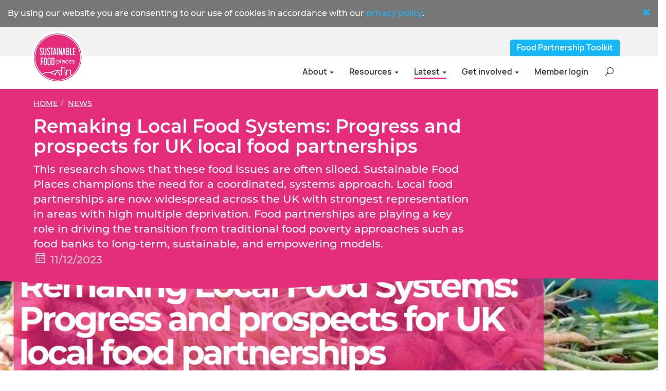

--- FILE ---
content_type: text/html; charset=UTF-8
request_url: https://www.sustainablefoodplaces.org/news/dec23-remaking-local-food-systems/
body_size: 6820
content:

  
<!DOCTYPE html>
<html lang="en">
<head>
<meta charset="UTF-8">
<meta http-equiv="X-UA-Compatible" content="IE=edge">
<meta name="viewport" content="width=device-width, initial-scale=1">
<meta name="twitter:card" content="summary_large_image">
<meta name="twitter:site" content="@FoodPlacesUK" />
<meta name="twitter:title" content="Remaking Local Food Systems: Progress and prospects for UK local food partnerships | Sustainable Food Places">
<meta name="twitter:description" content="This research shows that these food issues are often siloed. Sustainable Food Places&nbsp;champions the need for a coordinated, systems approach. Local food partnerships are now widespread across the UK with strongest representation in areas with high multiple deprivation. Food partnerships are playing a key role in driving the transition from traditional food poverty approaches such as food banks to long-term, sustainable, and empowering models.
">
	<meta name="twitter:image" content="https://www.sustainablefoodplaces.org/resources/NewsBlog/Remaking-Local-Food-Systems.jpg">
 
<meta property="og:type"   content="website" />  
<meta property="og:url" content="https://www.sustainablefoodplaces.org/news/dec23-remaking-local-food-systems/">
<meta property="og:title" content="Remaking Local Food Systems: Progress and prospects for UK local food partnerships | Sustainable Food Places">
<meta property="og:description" content="This research shows that these food issues are often siloed. Sustainable Food Places&nbsp;champions the need for a coordinated, systems approach. Local food partnerships are now widespread across the UK with strongest representation in areas with high multiple deprivation. Food partnerships are playing a key role in driving the transition from traditional food poverty approaches such as food banks to long-term, sustainable, and empowering models.
">
	<meta property="og:image" content="https://www.sustainablefoodplaces.org/resources/NewsBlog/Remaking-Local-Food-Systems.jpg">
 
<title>Remaking Local Food Systems: Progress and prospects for UK local food partnerships | Sustainable Food Places</title>
<meta name="keywords" content="sustainable, food, places, sfp">
<meta name="description" content="This research shows that these food issues are often siloed. Sustainable Food Places&nbsp;champions the need for a coordinated, systems approach. Local food partnerships are now widespread across the UK with strongest representation in areas with high multiple deprivation. Food partnerships are playing a key role in driving the transition from traditional food poverty approaches such as food banks to long-term, sustainable, and empowering models.
">
<link href="/bootstrap/css/bootstrap.min.css" rel="stylesheet">
<link href="/bootstrap/css/theme23.css?v=1.01" rel="stylesheet"> 
<link href="/bootstrap/css/line-awesome.min.css" rel="stylesheet">
<link href="/bootstrap/css/jquery.fancybox.min.css"  rel="stylesheet">
<link rel="apple-touch-icon" sizes="180x180" href="/apple-touch-icon.png">
<link rel="icon" type="image/png" sizes="32x32" href="/favicon-32x32.png">
<link rel="icon" type="image/png" sizes="16x16" href="/favicon-16x16.png">
<link rel="manifest" href="/site.webmanifest">
<link rel="mask-icon" href="/safari-pinned-tab.svg" color="#5bbad5">
<meta name="msapplication-TileColor" content="#00aba9">
<meta name="theme-color" content="#ffffff">
<!--[if lt IE 9]>
  <script src="/bootstrap/js/html5shiv.js"></script><script src="/bootstrap/js/respond.min.js"></script>
<![endif]-->
<script src="/bootstrap/js/jquery.min.js"></script>
<script src="/bootstrap/js/jquery.fancybox.min.js"></script>
<script src="/bootstrap/js/bootstrap.min.js"></script> 
<script src="/bootstrap/js/extended.js"></script>

 
<!-- Global site tag (gtag.js) - Google Analytics -->
<script async src="https://www.googletagmanager.com/gtag/js?id=UA-42969456-1"></script>
<script>
  window.dataLayer = window.dataLayer || [];
  function gtag(){dataLayer.push(arguments);}
  gtag('js', new Date());

  gtag('config', 'UA-42969456-1');
</script>

 
</head>
<body>	
<a id="top"></a>
 
 

<div id="cookie_directive_container" style="display: none">
		<div class="container-fluid grey777bg">
		<p class="white credit top15 bot15"><a href="#" id="cookie_accept1" class="hide_links  pull-right hidden-xs"><span class="glyphicon glyphicon-remove"></span></a>
		 By using our website you are consenting to our use of cookies in accordance with our <a href="/home/privacypolicy/">privacy policy</a>.</p>
		<p><a href="#" id="cookie_accept2" class="hide_links btn btn-default hidden-sm hidden-md hidden-lg">Hide</a></p>
	  </div>
</div>


<div class=" greybg"> 
  
<div class="container hidden-xs">
	<div class="row top25">
	<div class="col-sm-12 text-right">
		<p class="nobot notop">
		<!--
		<a href="/scotland/" class="btn btn-danger nation_button mright5 hidden-sm">Scotland</a>
		<a href="/wales/" class="btn btn-danger nation_button mright5 hidden-sm">Cymru / Wales</a>
		<a href="/northern_ireland/" class="btn btn-danger nation_button mright5 hidden-sm">Northern Ireland</a>
		-->
		<a  data-fancybox="" data-type="iframe" data-width="1200" data-src="/processors/sfp_toolkit.php" href="javascript:;" class="btn btn-success nation_button mright5">Food Partnership Toolkit</a>
				</p>
	</div>
	</div>  
</div>


  

<div id="sticky-wrapper"><div class="navbar navbar-default" id="sticky"><div class="container">
    <div class="navbar-header">
		<button type="button" class="navbar-toggle collapsed" data-toggle="collapse" data-target="#navbar-collapse" aria-expanded="false">
		<span class="sr-only">Toggle navigation</span>
		<i class="glyphicon glyphicon-menu-hamburger"></i>
		</button>
		<button class="navbar-toggle collapsed" type="button" data-toggle="modal" data-target="#searchModal"><span class="glyphicon glyphicon-search"></span></button>
		<div id="logo_container">
			<a class="navbar-brand" href="/"><img src="/svg/sfp_whitebd.png" id="sfp_logo"></a>
		</div>
    </div> 
    <div class="collapse navbar-collapse" id="navbar-collapse">
      <ul class="nav navbar-nav navbar-right"> 
	    

		<li class="btn-group "> 
			<a href="#" onclick="event.preventDefault()" class="dropdown-toggle" data-toggle="dropdown">About <span class="caret"></span></a>
			<ul class="dropdown-menu">
			<li><a href="https://www.sustainablefoodplaces.org/about/what-are-sustainable-food-places/">What are Sustainable Food Places</a></li>
			<li><a href="https://www.sustainablefoodplaces.org/members/">Our Members</a></li>
			<li><a href="https://www.sustainablefoodplaces.org/about/who_we_are/">The team behind the programme</a></li>
			<li><a href="https://www.sustainablefoodplaces.org/network/our-nation-partners/">Our Nation partners</a></li>
			<li><a href="https://www.sustainablefoodplaces.org/about/our-impact/">Our impact</a></li>	  
			<li><a href="https://www.sustainablefoodplaces.org/about/our-ways-of-working/">Our ways of working</a></li>
			
				<li><a href="https://www.sustainablefoodplaces.org/about/diversity-and-inclusion/"> - Diversity & inclusion (REDI)</a></li> 
				<li><a href="https://www.sustainablefoodplaces.org/about/participatory-process/"> - Participatory process</a></li> 
				<li><a href="https://www.sustainablefoodplaces.org/about/6-key-issues/"> - 6 key issues </a></li> 
			
			
			<li><a href="https://www.sustainablefoodplaces.org/awards/">Sustainable Food Places Award</a></li>
			</ul>
		</li>
 
		<li class="btn-group ">
			<a href="#" onclick="event.preventDefault()" class="dropdown-toggle" data-toggle="dropdown">Resources <span class="caret"></span></a>
			<ul class="dropdown-menu">
			<li><a href="https://www.sustainablefoodplaces.org/resources/">6 Key Issues</a></li>
			<li><a  data-fancybox="" data-type="iframe" data-width="1200" data-src="/processors/sfp_toolkit.php" href="javascript:;">Food Local Partnership & Strategy Toolkit</a></li> 
			<li><a href="https://www.sustainablefoodplaces.org/resources/impact/">Evidence of impact</a></li> 
			<li><a href="https://www.sustainablefoodplaces.org/resources/past_reports/"> - Reports</a></li> 
			<li><a href="https://www.sustainablefoodplaces.org/resources/academic_publications/"> - Academic publications</a></li>
			<li><a href="https://www.sustainablefoodplaces.org/resources/videos_infographics/"> - Videos & infographics</a></li>	
			<!--<li><a href="https://www.sustainablefoodplaces.org/case_studies/">Case studies</a></li>-->
			<li><a href="https://www.sustainablefoodplaces.org/resources/policy_positions/">Policy positions</a></li>  
			</ul>
		</li>
		
		<li class="btn-group active">
			<a href="#" onclick="event.preventDefault()" class="dropdown-toggle" data-toggle="dropdown">Latest <span class="caret"></span></a>
			<ul class="dropdown-menu">
			<li><a href="https://www.sustainablefoodplaces.org/news/">News</a></li>
			<li><a href="https://www.sustainablefoodplaces.org/blogs/">Blogs</a></li>
			<li><a href="https://www.sustainablefoodplaces.org/events/">Events</a></li>
			
			</ul>
		</li>
		
		<li class="btn-group ">
			<a href="#" onclick="event.preventDefault()" class="dropdown-toggle" data-toggle="dropdown">Get involved <span class="caret"></span></a>
			<ul class="dropdown-menu">
			<li><a href="https://www.sustainablefoodplaces.org/get_involved/become_a_member/">Become a member</a></li>
			<li><a href="https://www.sustainablefoodplaces.org/get_involved/newsletter/">Newsletter sign-up</a></li>
			<li><a href="https://www.sustainablefoodplaces.org/get_involved/members-forum/">Join the Members’ Forum </a></li>
			
			<li><a href="https://www.sustainablefoodplaces.org/campaigns/">Campaigns</a></li>
			</ul>
		</li>		


		
		<!--
		<li ><a href="/resources/">Resources</a></li>
		<li ><a href="/members/">Members</a></li>
		<li class=" hidden-sm hidden-md hidden-lg"><a href="/campaigns/">Campaigns</a></li>
		<li class=" hidden-sm hidden-md"><a href="/awards/">Awards</a></li>
		<li class="active"><a href="/news/">News</a></li>		
		<li class=" hidden-sm"><a href="/cost_of_living_crisis/">Cost of living crisis</a></li>	
		<li class=" hidden-sm hidden-md"><a href="/events/">Events</a></li>	
		<li class="hidden-sm hidden-md hidden-lg"><a href="/archive/">Archive</a></li>	
		
		<li class="hidden-xs"><a href="#" class="dropdown-toggle" data-toggle="dropdown">More <span class="caret"></span></a> 
			<ul class="dropdown-menu">
				<li><a href="/campaigns/">Campaigns</a></li>
				<li class="hidden-lg"><a href="/events/">Events</a></li>
				<li><a href="/webinars/">Webinars</a></li>
				<li><a href="/case_studies/">Case studies</a></li>
				<li class="hidden-lg"><a href="/awards/">Awards</a></li>
				<li><a href="/policy_positions/">Policy positions</a></li>	
				<li><a href="/archive/">Archive</a></li>
			</ul>
		</li>	
		-->
		<!--
		<li class="hidden-sm hidden-md hidden-lg"><a href="/scotland/">Scotland</a></li>	
		<li class="hidden-sm hidden-md hidden-lg"><a href="/wales/">Cymru / Wales</a></li>	
		<li class="hidden-sm hidden-md hidden-lg"><a href="/northern_ireland/">Northern Ireland</a></li>
		-->
		<li class="hidden-sm hidden-md hidden-lg"><a data-fancybox="" data-type="iframe" data-width="1200" data-src="/processors/sfp_toolkit.php" href="javascript:;">SFP Toolkit</a></li>	
		



		
			<li ><a href="/login/">Member login</a></li>		
			 
		<li><a href="#"  data-toggle="modal" data-target="#searchModal"><i class="hidden-xs lasMed las la-search"></i></a></li>
      </ul>
    </div>
</div></div>
</div>








</div> 

 






	
<div class="container-fluid pinkbg white headerbar"><div class="container "><div class="row top15">	<div class="notop nobot col_no_hpad"><ol class="breadcrumb uppercase smaller nobot"><li><a href="/" class="white">Home</a></li><li><a href="/news/"  class="white">News</a></li></ol></div><div class="titleBlock col-sm-12 col-md-9 col-lg-9 col_no_hpad"><h1 class="top15">Remaking Local Food Systems: Progress and prospects for UK local food partnerships</h1><p class="lead ">This research shows that these food issues are often siloed. Sustainable Food Places&nbsp;champions the need for a coordinated, systems approach. Local food partnerships are now widespread across the UK with strongest representation in areas with high multiple deprivation. Food partnerships are playing a key role in driving the transition from traditional food poverty approaches such as food banks to long-term, sustainable, and empowering models.
<br /><span class="palegrey"><i class="lasMed las la-calendar"></i> 11/12/2023 </span></p></div></div></div></div>	
 


<div class="container-fluid  whitebg bot25 right0 left0" style="background-image: url(https://www.sustainablefoodplaces.org/resources/NewsBlog/Remaking-Local-Food-Systems.jpg);  background-position: center center;  background-repeat: no-repeat; background-size: cover; background-color: #f2f2f2;"><div class="row "><div class="col-sm-12   "><img src="/svg/wave_pink_trans.png" class="img-responsive"><div class="container"><div class="row"><div class="col-sm-12 toggle_image_block_container_tall"></div></div></div></div></div></div><div class="container  main_content"><div class="row">	<div class="col-sm-12 col-md-9 col-lg-9 top25"><p>Sustainable Food Places (SFP)&nbsp;supports local food partnerships to harness the diverse energies of the public, voluntary and business sectors along with citizens for a joined-up approach on food issues.</p>

<p><a href="https://www.sustainablefoodplaces.org/about/what-are-sustainable-food-places/"><em>Read more about what Sustainable Food Places are.&nbsp;</em></a></p>

<p><a class="btn btn-danger" href="https://www.sustainablefoodplaces.org/resources/files/documents/UWE_2023_SFP_Remaking_Local_Food_Systems_Report.pdf" target="_blank">Download the full report here</a>&nbsp;</p>

<h3>Some key takeaways:&nbsp;</h3>

<ul>
	<li>Scottish and Welsh government support is accelerating the formation of new local food partnerships. In these nations established partnerships report a virtuous cycle with increased local stakeholder confidence, a firmer financial footing, and growing scope for action.</li>
</ul>

<p>&nbsp;</p>

<ul>
	<li>The SFP Network is helping to exchange ideas and solutions to influence decision-making.</li>
</ul>

<p>&nbsp;</p>

<ul>
	<li>Food partnerships are playing key role in helping to drive the transition from traditional food poverty approaches such as food banks to more long-term, sustainable, and empowering models.</li>
</ul>

<p>&nbsp;</p>

<ul>
	<li>SFP Partnerships cover about two fifths of the total UK population.&nbsp;</li>
</ul>

<p>&nbsp;</p>

<ul>
	<li>Looking towards the end of 2024 financial sustainability is a concern for many local food partnerships. Almost half (44%) are already confident of local funding, but 86% of respondents stated that future viability would also need national/UK funding.</li>
</ul>

<p>&nbsp;</p>

<ul>
	<li>For most areas in the UK, local food partnerships represent a new way of working. Diversity in their ways of working make every partnership a unique social experiment for tackling place-based food system challenges. Nevertheless, through peer-to-peer learning and our programmatic&nbsp;support, many partnerships have rapidly consolidated how they operate as organisations.</li>
</ul>
<div class=" row bot25 top25"><div class="col-sm-12"><hr /><h2 class="light top50 nobot"><i class="las la-broadcast-tower"></i> Latest news</h2></div></div><div class="flex_container row bot25 top25">	
	<div class="flex_item col-sm-4 col_no_hpad ">
		<a href="/news/nov25-newawards">
			<div class="panelList panelListHighlight"><div class="panelListImageContainer">
				<div class="panelListImage sq_bg_contain palegreybg" style="background-image: url('/resources/images/logos/SFP_logo_wartermark.png');">
				<div class="panelListImage" style="background-image: url('https://www.sustainablefoodplaces.org/resources/mhorwood_Food_Sense_Wales_181125_23670_2.jpg');">
				</div></div>
				<h4 class="panelListTitle">16 New Sustainable Food Places Awarded Across the UK</h4>
				<p class="panelListDesc">Sustainable Food Places (SFP) has awarded&nbsp;16 new areas&nbsp;across the UK...</p>
				<p class="panelListFoot">20/11/2025 </p>
			</div></div>
		</a>
	</div>   
	
	<div class="flex_item col-sm-4 col_no_hpad ">
		<a href="/news/aug25-climate-action-report">
			<div class="panelList panelListHighlight"><div class="panelListImageContainer">
				<div class="panelListImage sq_bg_contain palegreybg" style="background-image: url('/resources/images/logos/SFP_logo_wartermark.png');">
				<div class="panelListImage" style="background-image: url('https://www.sustainablefoodplaces.org/resources/pexels-akilmazumder-1072824.jpg');">
				</div></div>
				<h4 class="panelListTitle">A Local Force for Climate Action: New Report Showcases How Food...</h4>
				<p class="panelListDesc">We&rsquo;re excited to launch our latest report, &#39;A Local Force for Climate...</p>
				<p class="panelListFoot">13/08/2025 </p>
			</div></div>
		</a>
	</div>   
	
	<div class="flex_item col-sm-4 col_no_hpad ">
		<a href="/news/jun25-newmembers">
			<div class="panelList panelListHighlight"><div class="panelListImageContainer">
				<div class="panelListImage sq_bg_contain palegreybg" style="background-image: url('/resources/images/logos/SFP_logo_wartermark.png');">
				<div class="panelListImage" style="background-image: url('https://www.sustainablefoodplaces.org/resources/New_Members_Nov_24_1.png');">
				</div></div>
				<h4 class="panelListTitle">Six New Members Join the Sustainable Food Places Network!</h4>
				<p class="panelListDesc">Welcoming&nbsp;Adur &amp; Worthing, Ceredigion,&nbsp;Neath Port...</p>
				<p class="panelListFoot">16/06/2025 </p>
			</div></div>
		</a>
	</div>   
	
	<div class="flex_item col-sm-4 col_no_hpad ">
		<a href="/news/june25-aberdeen-goes-gold">
			<div class="panelList panelListHighlight"><div class="panelListImageContainer">
				<div class="panelListImage sq_bg_contain palegreybg" style="background-image: url('/resources/images/logos/SFP_logo_wartermark.png');">
				<div class="panelListImage" style="background-image: url('https://www.sustainablefoodplaces.org/resources/GOLD_Aberdeen.png');">
				</div></div>
				<h4 class="panelListTitle">The Granite City Goes Gold</h4>
				<p class="panelListDesc">Aberdeen&rsquo;s Bold Step Towards a Better Food Future
</p>
				<p class="panelListFoot">02/06/2025 </p>
			</div></div>
		</a>
	</div>   
	
	<div class="flex_item col-sm-4 col_no_hpad ">
		<a href="/news/may25-wales_support_for_food_partnerships">
			<div class="panelList panelListHighlight"><div class="panelListImageContainer">
				<div class="panelListImage sq_bg_contain palegreybg" style="background-image: url('/resources/images/logos/SFP_logo_wartermark.png');">
				<div class="panelListImage" style="background-image: url('https://www.sustainablefoodplaces.org/resources/Food_Partnerships_in_Wales.jpg');">
				</div></div>
				<h4 class="panelListTitle">Welsh Government announces continued support for food...</h4>
				<p class="panelListDesc">Welsh Government is committing over &pound;2 million in 2025-26&nbsp;to support...</p>
				<p class="panelListFoot">07/05/2025 </p>
			</div></div>
		</a>
	</div>   
	
	<div class="flex_item col-sm-4 col_no_hpad ">
		<a href="/news/apr25-sfpimpactandprioritiessurvey">
			<div class="panelList panelListHighlight"><div class="panelListImageContainer">
				<div class="panelListImage sq_bg_contain palegreybg" style="background-image: url('/resources/images/logos/SFP_logo_wartermark.png');">
				<div class="panelListImage" style="background-image: url('https://www.sustainablefoodplaces.org/resources/images/Urban_Garden_in_Golden_Sunlight_1.jpg');">
				</div></div>
				<h4 class="panelListTitle">New Report: Food Partnerships Driving Local Delivery, National...</h4>
				<p class="panelListDesc">We are excited to launch the Sustainable Food Places Partnership Impact and...</p>
				<p class="panelListFoot">30/04/2025 </p>
			</div></div>
		</a>
	</div>   
</div>		
		
		<!--<p class="top25">
		<a href="https://www.facebook.com/sharer/sharer.php?u=https://www.sustainablefoodplaces.org/news/dec23-remaking-local-food-systems/"  target="_blank" class="btn btn-info mright5">SHARE <i class="lasMed lab la-facebook-f"></i></a> 
		<a href="https://twitter.com/intent/tweet?url=https://www.sustainablefoodplaces.org/news/dec23-remaking-local-food-systems/&text=Remaking Local Food Systems: Progress and prospects for UK local food partnerships" target="_blank" class="btn btn-info">SHARE <i class="lasMed lab la-twitter"></i></a>
		
		<a href="https://www.linkedin.com/shareArticle?mini=true&url=https://www.sustainablefoodplaces.org/news/dec23-remaking-local-food-systems/" target="_blank" class="btn btn-info">SHARE <i class="lasMed lab la-linkedin-in"></i></a> </p> 
		-->
		
		

		
		 

</div></div></div>

<div class="container-fluid ">
<div class="row"><div class="col-sm-12 left0 right0">
<img src="/svg/foot.png" class="img-responsive hidden-xs">
<img src="/svg/foot_mobile.png" class="img-responsive hidden-sm hidden-md hidden-lg">
</div></div></div>




<div class="footer container-fluid greybg"><div class="container top25">
	<div class="row">
		<div class="col-sm-6 col_no_hpad">
			<div class="row">
				<div class="col-sm-12 col-md-4">
					
					<div class="top25 bot25 hidden-sm hidden-md hidden-lg">
						<a href="https://www.youtube.com/channel/UCFyO1I1zqOAL4s1XGEzOBcg"  target="_blank"><span class="icon_youtube icon_med"></span></a>  
						<a href="https://www.instagram.com/sustainablefoodplaces/" target="_blank"><span class="icon_instagram icon_med"></span></a>
						<a href="https://www.linkedin.com/company/sustainable-food-places/" target="_blank"><span class="icon_linkedin icon_med"></span></a>
						<!--<a href="#" data-toggle="modal" data-target="#mailingModal"><span class="icon_email icon_med"></span></a>--> 
					</div>
				
				
					<p><strong>Sustainable Food Places</strong> <br />c/o Soil Association <br />Spear House <br />51 Victoria Street <br />Bristol <br />BS1 6AD <br /><strong>info@sustainablefoodplaces.org</strong></p>
					
 

					
					
				</div>
				<div class="col-sm-12 col-md-8">
					<p><strong>Through the power of partnerships we make healthy and sustainable food a defining characteristic of where people live.</strong><br /><br />2026 © Sustainable Food Places  <br /><a href="/home/privacypolicy/">Data privacy & cookies</a></p>
				</div>
			</div>

		</div>
		<div class="col-sm-6 col_no_hpad">
			<div class="row">
				<div class="col-sm-4 ">
					<!--
					<ul class="list_no_dent">
					<li><a href="/about/">About us</a></li>
					<li><a href="/get_involved/">Get involved</a></li>
					<li><a href="/resources/">Resources</a></li>
					<li><a href="/members/">Members</a></li>
					<li><a href="/campaigns/">Campaigns</a></li>
					<li><a href="/awards/">Awards</a></li>
					<li><a href="/coronavirus/">Coronavirus</a></li>
					<li><a href="/news/">News</a> & <a href="/events/">Events</a></li>	
					</ul>
					-->
					<div class="hidden-sm hidden-md hidden-lg top50 bot25">
						<p><img src="/svg/sfp.png" class=" max100"></p>
					</div>
					
					
				</div>
				<div class="col-sm-8 hidden-xs text-right">  
						
						
						<a href="https://www.youtube.com/channel/UCFyO1I1zqOAL4s1XGEzOBcg"  target="_blank"><span class="icon_youtube icon_med"></span></a>  
	
						<a href="https://www.instagram.com/sustainablefoodplaces/" target="_blank"><span class="icon_instagram icon_med"></span></a>
						<a href="https://www.linkedin.com/company/sustainable-food-places/" target="_blank"><span class="icon_linkedin icon_med"></span></a>
						<!--<a href="#" data-toggle="modal" data-target="#mailingModal"><span class="icon_email icon_med"></span></a>--> 
						
						
					
					<p><img src="/svg/sfp.png" class="top25 max100"></p>
				</div>
			</div>
		</div>
	</div>
	<div class="row">
		<div class="col-sm-6 col_no_hpad">
			<div class="row">
				<div class="col-sm-12 border_top_dark"><p><strong>Sustainable Food Places is powered by:</strong></p></div>
			</div>
			<div class="row ">
				<div class="col-sm-4">
				<p><a href="https://www.soilassociation.org" target="_blank" class="blacklink"><strong>Soil Association</strong> </a></p>
				<p><a href="https://www.soilassociation.org" target="_blank" class="blacklink"><img src="/svg/soil_assoc_grey.png" class="max100"></a></p>
				</div>
				<div class="col-sm-4">
				<p><a href="https://www.foodmatters.org" target="_blank" class="blacklink"><strong>Food Matters</strong></a></p>
				<p><a href="https://www.foodmatters.org" target="_blank" class="blacklink"><img src="/svg/food_matters_grey.png" class="max100"></a></p>
				</div>
				<div class="col-sm-4">
				<p><a href="https://www.sustainweb.org" target="_blank" class="blacklink"><strong>Sustain</strong></a></p>
				<p><a href="https://www.sustainweb.org" target="_blank" class="blacklink"><img src="/svg/sustain_grey.png" class="max150"></a></p>
				</div>
			</div>
		</div>	
		<div class=" col-sm-6 col-lg-offset-2 col-lg-4 col_no_hpad">
			<div class="row">
				<div class="col-sm-12 border_top_dark">
					<p><strong>Funded by:</strong></p>
				</div>
			</div>
			<div class="row">
				<div class="col-sm-6">
					<p><a href="https://www.tnlcommunityfund.org.uk" class="blacklink" target="_blank"><strong>The National Lottery Community Fund</strong></a></p>
					<p><a href="https://www.tnlcommunityfund.org.uk" class="" target="_blank"><img src="/svg/commuity_fund_grey.png" class="max150"></a></p>
				</div>
				<div class="col-sm-6">
					<p><a href="https://www.esmeefairbairn.org.uk" class="blacklink" target="_blank"><strong>Esmée Fairbairn Foundation</strong></a></p>
					<p><a href="https://www.esmeefairbairn.org.uk" class="" target="_blank"><img src="/svg/esmee_grey.png" class="max125"></a></p>
				</div>
			</div>		
		</div>	
	</div>	
</div></div>
 
 
 



 
 
<!-- TOP --> 
<ul class="nav pull-right scroll-top scroll-butt">
  <li class=""><a href="#top" id="top-link"><i class="glyphicon glyphicon-chevron-up"></i></a></li>
</ul>
<!-- TOP ENDS --> 
 
	

<div class="modal fade" id="mailingModal" tabindex="-1" role="dialog" aria-labelledby="myModalLabel" aria-hidden="true">
  <div class="modal-dialog">
	<div class="modal-content">
		<div class="modal-header">
			<a class="pink pull-right" data-dismiss="modal" aria-hidden="true"><i class="glyphicon glyphicon-remove"></i></a>
			<h2 class="top15 light center_large">SIGN UP TO OUR MONTHLY NEWSLETTER</h2>
		</div>
		<div class="modal-body center_large">
		<p class="">Your personal information will be kept private and held securely.
			<br /><a href="https://www.sustainablefoodplaces.org/home/privacypolicy/" target="_blank">Read our approach to GDPR</a></p>
			<p class="top25"><a href="https://sustainablefoodcities.us7.list-manage.com/subscribe?u=617d88b2f941ad1b32f5f7daa&id=bacf221866" class="btn btn-danger bot15 min125 btn_left" target="_blank">Sign up <i class="las_right las la-angle-right"></i></a></p>
		</div> 
	</div>
  </div>
</div>		


<div class="modal fade" id="searchModal" tabindex="-1" role="dialog" aria-labelledby="myModalLabel" aria-hidden="true">
  <div class="modal-dialog">
	<div class="modal-content">
		<div class="modal-header">
			<a class="pink pull-right" data-dismiss="modal" aria-hidden="true"><i class="glyphicon glyphicon-remove"></i></a>
			<h2 class="top15 light center_large">SEARCH</h2>
		</div>
		<div class="modal-body center_large">
<form method="get" class="" action="/search/"><fieldset>
<div class="form-group mright5 ">
<input class="bot5 form-control" id="keyword" name="search" placeholder="Keyword(s)" type="text">
</div> 
<div class="form-group mright5 ">
<select class="bot5 form-control" name="ctp">
<option value="">All content types</option>
<option value="1">Pages</option>  
<option value="2">News</option>
<option value="3">Event</option>
<option value="99">All resources</option>
<option value="4"> - What you can do</option>
<option value="5"> - Guides and toolkits</option>
<option value="6"> - Local policy</option>
<option value="7"> - Evidence</option>
<option value="8"> - Case studies</option>
<option value="9"> - Webinars</option>
<option value="10"> - Who can help</option>
<option value="11"> - Campaigns</option>
</select>
</div> 

<div class="form-group ">
<button class="bot5 btn btn-block	 btn-danger" type="submit"><i class="las la-search"></i> Search</button>
</div> 

</fieldset></form>
		
		
		</div> 
	</div>
  </div>
</div>

	
	
	

<script src="/bootstrap/js/cookie_consent.js"></script>
<script src="/bootstrap/js/bootstrapValidator.min.js"></script>
<script>$(document).ready(function() { $('#editform').bootstrapValidator(); });</script>
</body>
</html>



--- FILE ---
content_type: text/css
request_url: https://www.sustainablefoodplaces.org/bootstrap/css/theme23.css?v=1.01
body_size: 5963
content:
@font-face {
font-family: "Manrope";
src: url("https://www.sustainablefoodplaces.org/bootstrap/fonts/Manrope-SemiBold.woff2") format("woff2"),
url("https://www.sustainablefoodplaces.org/bootstrap/fonts/Manrope-SemiBold.woff") format("woff"),
url("https://www.sustainablefoodplaces.org/bootstrap/fonts/Manrope-SemiBold.ttf") format("truetype");
font-style: normal;
font-weight: 600; }

@font-face {
font-family: "Manrope";
src: url("https://www.sustainablefoodplaces.org/bootstrap/fonts/Manrope-Light.woff2") format("woff2"),
url("https://www.sustainablefoodplaces.org/bootstrap/fonts/Manrope-Light.woff") format("woff"),
url("https://www.sustainablefoodplaces.org/bootstrap/fonts/Manrope-Light.ttf") format("truetype");
font-style: normal;
font-weight: 300; }

@font-face {
font-family: "Montserrat";
src: url("https://www.sustainablefoodplaces.org/bootstrap/fonts/Montserrat-Light.ttf") format("truetype");
font-style: normal;
font-weight: 300; }

@font-face {
font-family: "Montserrat";
src: url("https://www.sustainablefoodplaces.org/bootstrap/fonts/Montserrat-Medium.ttf") format("truetype");
font-style: normal;
font-weight: 400; }

@font-face {
font-family: "Montserrat";
src: url("https://www.sustainablefoodplaces.org/bootstrap/fonts/Montserrat-SemiBold.ttf") format("truetype");
font-style: normal;
font-weight: 600; }

body { font-family: Montserrat,sans-serif; font-weight: 400; color: #000; font-size: 16px; }

h1, h2, h3, h4, h5 { font-family: Montserrat,sans-serif; font-weight: 600;}
h2 { font-size: 25px; }
@media (min-width: 767px) { h2 { font-size: 30px; } }

a { color: #13B8FA; }

a:hover, a:focus { text-decoration: none; transition: all 0.3s; color: #E62D7B; }

hr { margin-top: 15px; margin-bottom: 15px; }

img { display: inline-block; height: auto; max-width: 100%;}


.text_one_line { max-width: 100%;overflow: hidden;text-overflow: ellipsis; white-space: nowrap; display:inline-block; line-height: normal; }
.text_two_line { display: -webkit-box; -webkit-line-clamp: 2; -webkit-box-orient: vertical;  overflow: hidden; }
.text_three_line { display: -webkit-box; -webkit-line-clamp: 3; -webkit-box-orient: vertical;  overflow: hidden; }


.lead { font-weight: 400; }
.light { font-weight: 300;}
.blacklink { color: #000; } 
.blacklink:hover {  text-decoration: none; transition: all 0.3s; color: #E62D7B; cursor: pointer; }
.whitelink { color: #fff; } 
.whitelink:hover {  text-decoration: none; transition: all 0.3s; color: #E62D7B; cursor: pointer; }

.darkbluelink { color: #004d6c; } 
.darkbluelink:hover {  text-decoration: none; transition: all 0.3s; color: #E62D7B; cursor: pointer; }

.pinklink { color: #E62D7B; } 
.pinklink:hover {  text-decoration: none; transition: all 0.3s; color: #0baae9; cursor: pointer; }


.headerbar a { color: #fff; text-decoration: underline; }
.headerbar a:hover { color: #6bd0f8; }

.uppercase {text-transform: uppercase;}  

.pink { color: #E62D7B; } .pinkbg { background-color: #E62D7B !important; } .pinkbd { border-color: #E62D7B !important; }
.red { color: #DB3630; } .redbg { background-color: #DB3630 !important; } .redbd { border-color: #DB3630 !important; }
.orange { color: #F1B50A; } .orangebg { background-color: #F1B50A !important; } .orangebd { border: 1px solid #F1B50A  !important; }
.yellow { color: #F0DE50; }  .yellowbg { background-color: #F0DE50 !important; } .yellowbd { border: 1px solid #F0DE50 !important; }
.green { color: #009973; } .greenbd { border: 1px solid #009973 !important; } .greenbg { background-color: #009973; }
.blue { color: #13B8FA; } .bluebg { background-color: #13B8FA !important; } .bluebd { border: 1px solid #13B8FA !important; }
.paleblue { color: #e4f7f9; } .palebluebg { background-color: #e4f7f9 !important; } .palebluebd { border: 1px solid #e4f7f9 !important; }

.white { color: #ffffff; } .whitebg { background-color: #ffffff; } .whitebd { border-color: #ffffff !important; }
.palegrey { color: #ccc; } .palegreybd { border: 1px solid #ccc !important; } .palegreybg { background-color: #f9f9f9 !important; }
.medgrey { color: #efefef; } .medgreybd { border: 1px solid #efefef !important; } .medgreybg { background-color: #efefef !important; }
.grey { color: #F2F2F2 !important; } .greybd { border: 1px solid #F2F2F2 !important; } .greybg { background-color: #F2F2F2 !important; }
.grey999 { color: #999 !important; } .grey999bd { border: 1px solid #999 !important; } .grey999bg { background-color: #999 !important; }
.grey777 { color: #777 !important; } .grey777bd { border: 1px solid #777 !important; } .grey777bg { background-color: #777 !important; }
.grey555 { color: #555 !important; } .grey555bd { border: 1px solid #555 !important; } .grey555bg { background-color: #555 !important; }
.darkgrey { color: #333 !important; } .darkgreybd { border: 1px solid #333 !important; } .darkgreybg { background-color: #333 !important; }
.text-success { color: #009973; }
.text-danger { color: #E62D7B; }


.btn-sm, .btn-group-sm > .btn { padding: 2px 8px; font-size: 16px; line-height: 1.5; }
.btn { font-family: Manrope,sans-serif; font-weight: 400; border-radius: 4px; font-size: 16px; } 
.btn-lg { font-size: 18px; }
.btn_left { text-align: left; } 
.btn-danger { background-color: #E62D7B; } 
.btn-danger:hover, .btn-danger.focus, .btn-danger:focus { background-color: #DB1B6C;  }  
.btn-default { border-color: #E62D7B; color: #E62D7B;  } 
.btn-default:hover, .btn-default.focus, .btn-default:focus { background-color: #fae9f4;  border-color: #E62D7B; color: #E62D7B;   } 

.btn-info { border-color: #13B8FA; color: #13B8FA; background-color: #fff;  } 
.btn-info:hover, .btn-info.focus, .btn-info:focus { background-color: #d2f0fc;  border-color: #13B8FA; color: #13B8FA;   } 


.btn-success { background-color: #13B8FA;  border-color: #13B8FA; }       
.btn-success:hover, .btn-success.focus, .btn-success:focus { background-color: #6bd0f8;  border-color: #13B8FA;    }     
.btn-success.active, .btn-success:active, .btn-success:active:hover, .btn-success:active:focus { background-color: #6bd0f8;  border-color: #13B8FA;    }


.lasLarge { font-size: 1.6em; }
.lasMed { font-size: 1.3em; }
.las_right { float: right; margin-top: 4px; }
.smaller { font-size: 0.9em; }

.max800  { max-width: 800px; }
.max600  { max-width: 600px; }
.max400  { max-width: 400px; }
.max300  { max-width: 300px; }
.max200  { max-width: 200px; }
.max150  { max-width: 125px; } 
.max125  { max-width: 125px; } 
.max100  { max-width: 100px; } 
.max50  { max-width: 50px; } 
@media (min-width: 992px) { .max150  { max-width: 150px; }  }

.min100  { min-width: 100px; } 
.min125  { min-width: 125px; } 
.min150  { min-width: 150px; } 

.notop { margin-top: 0px; padding-top: 0px; } .nobot { margin-bottom: 0px; padding-bottom: 0px; } 
.ptop5 { padding-top: 5px !important; }
.top25 { margin-top: 10px; } .bot25 { margin-bottom: 10px; } .top15 { margin-top: 5px; } .bot15 { margin-bottom: 5px; } .top50 { margin-top: 20px; } .bot50 { margin-bottom: 20px; }
.left25 { padding-left: 25px; } .left15 { padding-left: 15px; }  .left5 { padding-left: 5px; } .left0 { padding-left: 0px; } .right25 { padding-right: 25px; } .right15 { padding-right: 15px; } .right5 { padding-right: 5px; }  .right0 { padding-right: 0px;  }  
.mleft25 { margin-left: 15px; } .mleft15 { margin-left: 5px; }  .mleft5 { margin-left: 5px; } .mleft0 { margin-left: 0px; } .mright25 { margin-right: 15px; } .mright15 { margin-right: 5px; } .mright5 { margin-right: 5px; }  .mright0 { margin-right: 0px;  }  
.padall25 { padding: 25px; } .padall15 { padding: 15px; } 

@media (min-width: 767px) { 
	.top50 { margin-top: 50px; } .top25 { margin-top: 25px; } .bot50 { margin-bottom: 50px; } .bot25 { margin-bottom: 25px; }  .top15 { margin-top: 15px; } .bot15 { margin-bottom: 15px; }  .top5 { margin-top: 5px; } .bot5 { margin-bottom: 5px; }
	.mright25 { margin-right: 25px; }
	.mleft25 { margin-left: 25px; }
	.mleft15 { margin-left: 15px; } 
	.mright15 { margin-right: 15px; } 
}



@media (min-width: 767px) { 
	.center_large { text-align: center; } 
	.right_large { text-align: right; }  
}

.border_all { border: 1px solid #ccc; padding:5px; } 

@media (min-width: 767px) { 
.border_left_no_pad { border-left: 1px solid #efefef;} 
.border_right_no_pad { border-right: 1px solid #efefef;} 
.border_left { border-left: 1px solid #ccc; padding-left: 15px; margin-left: -1px; } 
.border_right { border-right: 1px solid #ccc; padding-right:15px; } 
}

.border_top {border-top: 1px solid #efefef; padding-top: 15px;}
.border_bot {border-bottom: 1px solid #efefef; padding-top: 15px;}
.border_top_dark {border-top: 1px solid #ccc; padding-top: 15px;}
.border_bot_dark {border-bottom: 1px solid #ccc; padding-top: 15px;}

.border_top_blue {border-top: 1px solid #5cd0fe; padding-top: 15px;}
.border_bot_blue {border-bottom: 1px solid #5cd0fe; padding-top: 15px;}

.border_top_pink {border-top: 1px solid #E62D7B; padding-top: 15px;}
.border_bot_pink {border-bottom: 1px solid #E62D7B; padding-top: 15px;}

.gpanel  { box-shadow: 0px 2px 2px rgba(0, 0, 0, 0.2); margin-bottom: 20px; background-color: #FFF; border: 1px solid #E62D7B; border-radius: 2px;  -moz-box-sizing: border-box; padding: 15px; margin: 15px 0 15px 0; font-size: 17px; } 


.alert { border-radius: 2px;  }


.alert {  }
.alert-info {  color: #015577;  background-color: #d0f2ff;  border-color: #13B8FA; }

.trail_bar a { color: #777 !important; }
.trail_bar a:hover { color: #E62D7B !important; }

.breadcrumb { padding: 0px 0px;  background-color: transparent !important; border-radius: 0px; color: #777 !important; }

.img_micro { max-width: 75px; max-height: 75px; }
.img_very_small { max-width: 100px; max-height: 100px; }
.img_small { max-width: 150px; max-height: 150px; }
.img_medium { max-width: 300px; max-height: 300px; }
.img_large { max-width: 450px; max-height: 450px; }

.img-thumbnail {
    padding: 0px;
    border: none;
}

.alert H1 { margin-top: 0px; }
.well H1  { margin-top: 0px; }
blockquote {    border-left: 1px solid #EEE;  margin: 20px 0px 20px; }

h1 { font-size: 26px; }
@media (min-width: 767px) { h1 { font-size: 36px; } }


.list_no_dent > li { margin-left: -25px;}

.col_no_hpad {
	padding-left: 0px;
	padding-right: 0px;
}

@media (min-width: 767px) { 
	.col_no_hpad {
		padding-left: 10px;
		padding-right: 10px;
	}
}


/* Scoll */
.scroll-top { position:fixed; bottom:0; right:2%; z-index:100; background-color: #13B8FA; font-size:20px; 
border-radius: 4px 4px 0 0; }
.scroll-top a:link,.scroll-top a:visited { color:#fff; background-color: notset; } 
@media (max-width: 1200px) { .scroll-top  { display: none; } body { padding-right: 0px; } }

.scroll-butt > li > a:focus, .scroll-butt > li > a:hover { 
    text-decoration: none;
    background-color: #E62D7B !important;
	border-radius: 4px 4px 0 0;
}

/* Scoll ends */


/* Nav Bar */
#sticky{z-index: 999;}
#sticky.affix { position: fixed; top: 0; width: 100%; z-index: 999; }
#logo_container { height: 50px; width: 50px; margin-left: 8px; }
#sfp_logo { fill: #E62D7B; width: 100%; height: auto;  } 

@media (min-width: 767px) {  
	#logo_container { height: 100px; width: 100px;  margin-top: -56px; margin-left: 0px; }
	#sfp_logo { 
	-webkit-transition: all 1s ease-in-out;
	   -moz-transition: all 0.3s ease-in-out ;
	   -ms-transition: all 0.3s ease-in-out ;
	   -o-transition: all 0.3s ease-in-out ;
	   transition: all 0.3s ease-in-out ; }
	.shrink  {
	   width:80px !important; 
	   height:80px !important; 
	   margin-top: 53px !important;  
	}
}
 

.nation_button { 
	font-family: Manrope,sans-serif; font-weight: 600; 
	border-radius: 4px 4px 0 0;
	min-width: 150px; 
	padding: 4px 12px;
	}


	
.navbar-default {
    background-color: #fff;
	border-color:    #fff;
	border-bottom: 1px solid #efefef;

} 
.navbar { border-radius: 0px; margin-bottom: 0px; } 
.navbar-brand { padding: 0px; }   
.navbar-nav > li:hover { background-color: #f2f2f2; }
.navbar-nav > li > a {
	font-family: Manrope,sans-serif; font-weight: 600;
	color: #333 !important; 
	border-bottom: 1px solid #f2f2f2; 
}
.navbar-nav > li > a:hover, .navbar-nav > li > a:active, .navbar-nav > .active > a {
	border-bottom: 1px solid #E62D7B;  background-color: transparent;
}

.navbar-default .navbar-nav > .active > a, .navbar-default .navbar-nav > .active > a:focus, .navbar-default .navbar-nav > .active > a:hover {
    background-color: #fff; 
}

@media (min-width: 767px) {  
	.navbar-brand { padding: 5px; }   
	.navbar-nav > li:hover { background-color: #fff; }  
	.navbar-nav > li { padding: 0 9px 0 9px;  }
	.navbar-nav > li > a {
    padding: 20px 0 1px 0; 
	margin-bottom: 16px; 
	border-bottom: 3px solid #fff; 
	}
	.navbar-nav > li > a:hover, .navbar-nav > li > a:active, .navbar-nav > .active > a {
		border-bottom: 3px solid #E62D7B;  background-color: transparent;
	}
}
@media (min-width: 992px) {  
	.navbar-nav > li { padding: 0 10px 0 10px; }
}
@media (min-width: 1200px) { 
	.navbar-nav > li { padding: 0 15px 0 15px; }  
}
.navbar-toggle {
    border-color: transparent !important;
    padding: 6px 0 0 0;
    font-size: 18px;
    background-color: #fff;
}
.navbar-toggle:hover, .navbar-toggle:active, .navbar-toggle:focus {
    color: #E62D7B;
    transition: all 0.3s !important;
	background-color: #fff !important;
}
 
.navbar-default .navbar-nav > .open > a, .navbar-default .navbar-nav > .open > a:focus, .navbar-default .navbar-nav > .open > a:hover {
    background-color: #fff;
}
 .nav .open > a, .nav .open > a:focus, .nav .open > a:hover {
    background-color: #fff;
    border-color: #E62D7B;

}


.toggle_image_block_container { position: relative;  height: 300px; }   

.toggle_image_block_container_tall { position: relative;  height: 200px; }   
@media (min-width: 767px) { 
	.toggle_image_block_container_tall { position: relative;  height: 400px; }   
}

.toggle_image_controls { position: absolute; bottom: 5%; right: 1%;  }
.toggle_image_block { position: absolute; bottom: 0; background-color: rgba(0, 0, 0, 0.7); padding: 10px 10px 10px 15px; width: 100% }
.toggle_image_control { cursor: pointer; text-shadow: 1px 1px 5px #000; }
.toggle_image_control:hover { color: #E62D7B;  }
#toggle_image_title { font-family: Manrope,sans-serif; font-weight: 300; text-transform: uppercase; max-width: 95%; }
#toggle_image_desc { font-family: Montserrat,sans-serif; font-weight: 400; max-width: 90%; padding-bottom: 10px; }
#toggle_image_link {  }

@media (min-width: 767px) { 
	#toggle_image_title { max-width: 100%; }
	#toggle_image_desc { max-width: 100%; }
	.toggle_image_block { padding: 15px; width: 85%; } 
	.toggle_image_controls { bottom: 25%; right: 5%; }
	
	.toggle_image_block_container_tall { height: 400px; } 
	.toggle_image_block_container { height: 300px; } 
	.toggle_image_controls_container { height: 300px; } 
}
@media (min-width: 992px) {   
	.toggle_image_block { padding: 25px; width: 75%; }
	.toggle_image_block_container_tall { height: 500px; } 
	.toggle_image_block_container { height: 400px; } 
	.toggle_image_controls_container { height: 400px; } 
}
@media (min-width: 1200px) { 
	.toggle_image_block { padding: 25px; width: 50%; }
}

  
.breadcrumb { margin-top: 10px; color: #fff;  }
.breadcrumb > a:hover { color: #fff;  }
@media (min-width: 767px) { .breadcrumb {  margin-top: 5px; } } 

.wave { min-height: 10px; margin-top: -13px; position: absolute; }
@media (min-width: 767px) { 
	.wave { min-height: 40px; margin-top: -35px; position: absolute; }
}

.key_image { border: 1px solid #f2f2f2;  }

.footer  { font-size: 14px; } 
.footer a { color: #333; }
.footer a:hover {  text-decoration: none; transition: all 0.3s; color: #E62D7B; cursor: pointer; }   


.form-control { border-radius: 1px; color: #111; }
.form-control:focus, .form-control-active {
    border-color: #13B8FA;
	outline: 0;
	-webkit-box-shadow: inset 0 1px 1px rgba(0,0,0,.075),0 0 3px #13B8FA; 
	box-shadow: inset 0 1px 1px rgba(0,0,0,.075),0 0 3px #13B8FA; 
}



.has-success .checkbox, .has-success .checkbox-inline, .has-success .control-label, .has-success .help-block, .has-success .radio, .has-success .radio-inline, .has-success.checkbox label, .has-success.checkbox-inline label, .has-success.radio label, .has-success.radio-inline label {
    color: #000;
}
.has-success .form-control { border-color: #ccc; }
.has-success .form-control:focus { border-color: #13B8FA; box-shadow: inset 0 1px 1px rgba(0,0,0,.075),0 0 3px #13B8FA; }
.has-success .input-group-addon {
    color: #555;
    background-color: #eee;
    border-color: #ccc;
    border-right-color: rgb(204, 204, 204);
}


.caption { bottom:0px; color: #fff; right: 0px; background-color: #E62D7B; padding: 1px 3px 1px 3px; position: absolute; }




.has-error .checkbox, .has-error .checkbox-inline, .has-error .control-label, .has-error .help-block, .has-error .radio, .has-error .radio-inline, .has-error.checkbox label, .has-error.checkbox-inline label, .has-error.radio label, .has-error.radio-inline label {
    color: #E62D7B;
}
.has-error .form-control { border-color: #E62D7B; }
.has-error .form-control:focus  { border-color: #E62D7B; box-shadow: inset 0 1px 1px rgba(0,0,0,.075),0 0 3px #E62D7B; } 



.label {	padding: 10px 10px 5px 5px; }

.label_hover:hover {	color: #0baae9; cursor: pointer; } 

.label-default {
    background-color: #fff;
	border: 1px solid #E62D7B;
	color: #E62D7B;
}
.label-danger {
    background-color: #E62D7B;
	border: 1px solid #E62D7B;
	color: #fff;
}
.label > .las {	font-size: 1.6em; }

.label_hack label { padding-left: 20px; }
.label_hack input[type="checkbox"] { margin-left: -20px; } 
.label_hack label > span { margin-left: 2px; }


.pagination > li > a, .pagination > li > span {
    position: relative;
    float: left;
    padding: 6px 12px;
    margin-left: -1px;
    line-height: 1.42857143;
    color: #333;
    text-decoration: none;
    background-color: #fff;
    border: 1px solid #efefef;
}

.pagination > .active > a, .pagination > .active > a:focus, .pagination > .active > a:hover, .pagination > .active > span, .pagination > .active > span:focus, .pagination > .active > span:hover { background-color:#E62D7B; border-color: #E62D7B; }  


 

@media (min-width: 767px) { 
	.flex_container { display: flex; flex-wrap: wrap; }
}
.flex_item { margin-bottom: 25px; }   
.flex_item .panelList { height: 100%; }
.flex_item .panelListPink { height: 100%; }
.flex_item .panelListblue { height: 100%; }
.flex_item .panelListwhite { height: 100%; }
.panelList  { padding: 15px; background-color: #f2f2f2; width: 100%; border-bottom: 4px solid #fff; color: #000; position: relative; }    
.panelList:hover  { border-bottom: 4px solid #E62D7B; color: #111; background-color: #e6e5e5; } 

.panelListblue  { padding: 15px; background-color: #e4f7f9; width: 100%; border-bottom: 4px solid #fff; color: #000; position: relative; } 
.panelListblue:hover  { border-bottom: 4px solid #13B8FA; color: #111; background-color: #c9f2f6; } 

.panelListwhite  { padding: 15px; background-color: #fff; width: 100%; border-bottom: 4px solid #13B8FA; color: #000; position: relative; } 
.panelListwhite:hover  { border-bottom: 4px solid #13B8FA; color: #111; background-color: #c9f2f6; } 

.panelListPink  { padding: 15px; background-color: #fddcea; width: 100%; border-bottom: 4px solid #fff; color: #000; position: relative; } 
.panelListPink:hover  { border-bottom: 4px solid #E62D7B; color: #111; background-color: #f5a2c5; }    

.panelListbluebutton  { padding: 10px; border: 1px solid #0299d5; background-color: #0baae9; width: 100%; color: #fff; position: relative; border-radius: 4px; } 
.panelListbluebutton:hover  { border: 1px solid #0299d5; color: #fff; background-color: #0299d5; }  

  
.panelListCurve  { border: 1px solid #ccc; border-radius: 2px; }    

.panelListImage { width: 100%; height: 182px; background-repeat: no-repeat; background-position: center center; background-size: cover;  } 
.panelListTitle { line-height: 1.3em; margin-top:25px; margin-bottom:5px; text-decoration: none !important; font-size: 18px;  }  
.panelListTitleShort { line-height: 1.3em; margin-top:25px; margin-bottom:5px; text-decoration: none !important; font-size: 20px; }
.panelListDesc {  margin-bottom: 5px; text-decoration: none !important;  }     
.panelListFoot {  margin-bottom: 0px; text-decoration: none !important; font-size: 13px; font-weight: 600; }       

@media (min-width: 767px) { 
	.panelListImage { height: 182px;  }
}
@media (min-width: 992px) { 
	.panelListImage { height: 182px;  }
}
@media (min-width: 1200px) { 
	.panelListImage { height: 232px;  } 
} 

 

.themeList  { padding: 5px; width: 100%; border-bottom: 4px solid #F2F2F2; color: #000; position: relative; clear: both; }       
.themeList:hover  { border-bottom: 4px solid #E62D7B; color: #111; background-color: #e6e5e5; }  
.themeListWhite  { padding: 5px; width: 100%; border-bottom: 4px solid #fff; color: #000; position: relative; }       
.themeListWhite:hover { border-bottom: 4px solid #E62D7B; color: #111; background-color: #F2F2F2; }  
.themeListWhiteActive { border-bottom: 4px solid #E62D7B; color: #111; background-color: #F2F2F2; font-weight: 600; }  
.themeListWhiteNoHover  { padding: 5px 0 15px 0; width: 100%;  color: #000; position: relative; }   
.themeListImageContainer {  float: left; padding-right: 5px; min-height: 70px; }       
.themeListImage { max-height: 75px; } 
.themeListTitle { text-decoration: none !important;  margin-top: 0px; min-height: 70px; }
.themeListWhiteNoHover  > .themeListImageContainer { width: 35%; float: right; padding-left: 5px; min-height: 70px;  }
@media (min-width: 767px) { 
	.themeListWhiteNoHover  { padding: 5px 5px 15px 5px; width: 100%;  color: #000; position: relative; }   
	.themeListImageContainer {  width: 35%; float: left; padding-right: 5px; min-height: 70px; } 
}
@media (min-width: 992px) { 
	.themeListImageContainer { width: 50%; padding-right: 15px; min-height: 100px; } 
	.themeListTitle {  margin-top:15px;  min-height: 100px; }  
	.themeListImage { max-height: 100px; } 
} 



.themeListSmall  { padding: 5px; width: 100%; border-bottom: 4px solid #F2F2F2; color: #000; position: relative; clear: both; }       
.themeListSmall:hover  { border-bottom: 4px solid #E62D7B; color: #111; background-color: #e6e5e5; }  
.themeListSmallWhite  { padding: 5px; width: 100%; border-bottom: 4px solid #fff; color: #000; position: relative; }       
.themeListSmallWhite:hover { border-bottom: 4px solid #E62D7B; color: #111; background-color: #F2F2F2; }  
.themeListSmallWhiteActive { border-bottom: 4px solid #E62D7B; color: #111; background-color: #F2F2F2; font-weight: 600; }  
.themeListSmallWhiteNoHover  { padding: 5px 0 15px 0; width: 100%;  color: #000; position: relative; }   
.themeListSmallImageContainer {   float: left; padding-right: 5px; min-height: 70px; }     
.themeListSmallImage { max-height: 75px; }  
.themeListSmallTitle { text-decoration: none !important;  margin-top: 0px; min-height: 70px; }
.themeListSmallWhiteNoHover  > .themeListSmallImageContainer {  float: right; padding-left: 5px; min-height: 70px;  }

@media (min-width: 992px) { 
	.themeListSmallImageContainer {  padding-right: 15px; min-height: 70px; } 
	.themeListSmallTitle {  margin-top:5px;  min-height: 70px; }  
} 




.eventsList  { padding: 15px; width: 100%; border-bottom: 4px solid #F2F2F2; color: #000; position: relative; background-color: #fff; }       
.eventsList:hover  { border-bottom: 4px solid #E62D7B; color: #111; background-color: #e6e5e5; }  
.eventsListDateContainer {   width: 20%; text-align: center; padding-top: 23px; font-weight: 600;  font-size: 20px; line-height: 1.1em; } 
.eventsListImageContainer {  width: 30%; position: relative;  overflow: hidden; } 
.eventsListImage  { width: 100%; height: 90px; background-repeat: no-repeat; background-position: center center; background-size: cover;  }  
.eventsListTitle { text-decoration: none !important; }
.eventsListTitleMore { text-decoration: none !important; font-size: 14px; color: #E62D7B;  }
@media (max-width: 766px) { 
	.eventsListDateContainer { float: right; width: 30%;} 
	.eventsListImageContainer {float: left; width: 70%; }
	.eventsListTitle { clear: both; padding-top: 15px; }
}
@media (min-width: 992px) { 
	.eventsListDateContainer { float: left; padding-right: 15px; height: 90px;  } 
	.eventsListImageContainer { float: left; padding-right: 15px; height: 90px; } 
	.eventsListTitle { margin: 0px; padding: 0px; height: 70px; overflow: hidden;  }    
	.eventsListTitleMore { margin: 0px; padding: 0px; height: 20px; overflow: hidden;  }  	 
}


 

.eventsLargeList  { padding: 15px; width: 100%; border-bottom: 4px solid #F2F2F2; color: #000; position: relative; background-color: #fff; }       
.eventsLargeList:hover  { border-bottom: 4px solid #E62D7B; color: #111; background-color: #fff; }  
.eventsLargeListDateContainer {   width: 10%; text-align: center; padding-top: 23px; font-weight: 600;  font-size: 20px; line-height: 1.1em; }  
.eventsLargeListImageContainer {  width: 25%; position: relative;  overflow: hidden; border: 1px solid #efefef; } 
.eventsLargeListImage  { width: 100%; height: 120px; background-repeat: no-repeat; background-position: top center; background-size: cover;  }  
.eventsLargeListTitle { text-decoration: none !important; }
.eventsLargeListDesc { text-decoration: none !important; }
.eventsLargeListTitleMore { text-decoration: none !important; font-size: 14px; color: #13B8FA;  }

.eventsLargeListTitleMore:hover  { color: #E62D7B;  }    

@media (max-width: 766px) { 
	.eventsLargeListDateContainer { float: right; width: 30%; height: 120px;} 
	.eventsLargeListImageContainer {float: left; width: 70%;  height: 120px;}
	.eventsLargeListTitle { clear: both; padding-top: 15px; }
}
@media (min-width: 767px) { 
	.eventsLargeListDateContainer { float: left; padding-right: 15px; height: 120px;  } 
	.eventsLargeListImageContainer { float: left; margin-right: 15px; height: 120px; } 
	.eventsLargeListTitle { margin: 0px; padding: 0px; height: 100px; overflow: hidden;  }    
	.eventsLargeListTitleMore { margin: 0px; padding: 0px; height: 20px; overflow: hidden;  }  	 
	.eventsLargeListDateContainer {   width: 20%; }
}
@media (min-width: 992px) { 
	.eventsLargeListDateContainer {   width: 10%; }
}

.menulist {
  display: inline-block;
  box-shadow: inset 0 0 0 0 #E62D7B;
  -webkit-transition: ease-out 0.4s;
  -moz-transition: ease-out 0.4s;
  transition: ease-out 0.4s;
  width: 100%; 
  color: #000;
  padding:5px;
  margin-bottom: 15px;
  font-size: 18px;
}

.menuListPanel {
    border: 1px solid #F2F2F2;
    border-radius: 2px;
    -moz-box-sizing: border-box;
    padding: 10px;
    font-size: 16px;
}

.menuListPanel p {
    word-wrap: break-word;
}

.menuList  {  padding-left: 7px; width: 100%; border-left: 3px solid #fff; color: #000; position: relative; margin-bottom: 10px; margin-left: 2px; }         
.menuList:hover  { border-left: 3px solid #E62D7B; } 
.menuListActive {  border-left: 3px solid #E62D7B;  } 

.blockList {
  display: inline-block;
  box-shadow: inset 0 0 0 0 #E62D7B;
  -webkit-transition: ease-out 0.4s;
  -moz-transition: ease-out 0.4s;
  transition: ease-out 0.4s;
  width: 100%; 
  color: #000;
}
 
.blockListBorderLeft {
  border-left: 1px solid rgb(216, 2, 134);
  border-radius: 0px;
}

.blockListSlideWide:hover {
  box-shadow: inset 850px 0 0 0 #E62D7B; 
  color: #fff;
}  
.blockListSlide:hover {
  box-shadow: inset 400px 0 0 0 #E62D7B; 
  color: #fff;
} 
.blockListSlideActive {
  background-color: #E62D7B; 
  color: #fff;
} 

.blockListHighlight:hover {
	background-color: #E62D7B; 
	color: #fff;
}

.blockList:hover > .blockListDesc > .pink { color: #fff; } 
.blockList:hover > .blockListTitle > .pink { color: #fff; }  
.blockList:hover > .blockListTitleSmall > .pink { color: #fff; }  

.blockListTitle { padding-left: 15px; padding-right: 15px; line-height: 1.3em; margin-top:10px; margin-bottom:0px; text-decoration: none !important; font-size: 20px; }
.blockListTitleSmall { padding-left: 15px; padding-right: 15px; line-height: 1.2em; margin-top:10px; margin-bottom:0px; text-decoration: none !important; font-size: 18px; }

.blockListDesc {  padding-left: 15px; padding-right: 15px; margin-bottom: 25px; text-decoration: none !important; } 

.blockListImageContainer {   position: relative;  overflow: hidden;}

 
.blockListImage { width: 100%; height: 175px; background-repeat: no-repeat; background-position: center center; background-size: cover;  } 

.blockListImageLeft { float: left; width: 100px; margin-right: 10px;  height: 100px; background-repeat: no-repeat; background-position: center center; background-size: cover; border: 1px solid #efefef; } 

.blockListImageTaller { width: 100%; height: 200px; background-repeat: no-repeat; background-position: center center; background-size: cover; }
.blockList { padding: 5px;  }


@media (min-width: 767px) { 
	.blockList { padding: 5px 10px 5px 10px;  }

	.blockListTitle { padding-left: 0px; padding-right: 0px; margin-top: 10px; font-size: 16px; }
	.blockListTitleSmall { padding-left: 0px; padding-right: 0px; margin-top: 0px; font-size: 16px; }
	.blockListDesc { padding-left: 0px; padding-right: 0px; margin-bottom: 25px;    }
	.blockListImage { height: 115px;  }
}
@media (min-width: 992px) { 
	.blockListImage { height: 150px;  }
	.blockListTitle { padding-left: 0px; padding-right: 0px; margin-top: 10px; font-size: 20px; }
	.blockListTitleSmall { padding-left: 0px; padding-right: 0px; margin-top: 0px; font-size: 16px; }
}
@media (min-width: 1200px) { 
	.blockListImage { height: 175px;  }
	.blockListTitle { padding-left: 0px; padding-right: 0px; margin-top: 10px; font-size: 20px; }
	.blockListTitleSmall { padding-left: 0px; padding-right: 0px; margin-top: 0px; font-size: 16px; }
}


a[data-toggle="collapse"] .rotate, button[data-toggle="collapse"] .rotate  {
   -webkit-transition: all 0.2s ease-out;
   -moz-transition: all 0.2s ease-out;
   -ms-transition: all 0.2s ease-out;
   -o-transition: all 0.2s ease-out;
   transition: all 0.2s ease-out;
   -moz-transform: rotate(180deg);
   -ms-transform: rotate(180deg);
   -webkit-transform: rotate(180deg);
   transform: rotate(180deg);
}
a[data-toggle="collapse"].collapsed .rotate, button[data-toggle="collapse"].collapsed .rotate  {
   -moz-transform: rotate(0deg);
   -ms-transform: rotate(0deg);
   -webkit-transform: rotate(0deg);
   transform: rotate(0deg);
}

.hashLink {
display: none;
position: absolute;
padding: 0 0.5em;
left: 15px;
color: #E62D7B;
}
.hashLinkActive { display: block; } 
.hashLinkElement:hover .hashLink { display: block; }
.hashLinkElementActive { border-bottom: 4px solid #E62D7B;  font-weight: 700; } 

.icon_small { width: 30px; height: 30px; display: inline-block; } 
.icon_med { width: 40px; height: 40px; display: inline-block; } 
.icon_large { width: 50px; height: 50px; display: inline-block; }
@media (min-width: 992px) { .icon_large { width: 60px; height: 60px; display: inline-block; }}


.icon_email  { background-image: url('/svg/Mailing.svg'); background-repeat: no-repeat; background-size: cover; }
.icon_fbook  { background-image: url('/svg/FaceBook.svg'); background-repeat: no-repeat; background-size: cover;  }
.icon_youtube  { background-image: url('/svg/Youtube.svg'); background-repeat: no-repeat; background-size: cover;  }
.icon_link  { background-image: url('/svg/Link.svg'); background-repeat: no-repeat; background-size: cover;  }
.icon_twitter  { background-image: url('/svg/Twitter.svg'); background-repeat: no-repeat; background-size: cover; } 
.icon_instagram  { background-image: url('/svg/Instagram.svg'); background-repeat: no-repeat; background-size: cover; }
.icon_linkedin  { background-image: url('/svg/Linkedin.svg'); background-repeat: no-repeat; background-size: cover; }


.icon_email:hover,  .icon_fbook:hover,  .icon_youtube:hover, .icon_link:hover,  .icon_twitter:hover,  .icon_instagram:hover {  transition: all 0.3s; opacity: 0.5;  } 

  
.circle { border-radius: 50%; }
  
  
.toolkit_table {
    width: 100%;
    max-width: 100%;
    margin-bottom: 20px;
	background-color: transparent;
	border-collapse: collapse;
	border-spacing: 0;
} 
.toolkit_table > table> tbody > tr > td {  border-top: 3px solid #f9f9f9; }
.toolkit_table > table> tbody > tr > td  > strong > a, .toolkit_table > table> tbody > tr > td  > a > strong   {  display: block; color:#000; }
.toolkit_table > table> tbody > tr > td  > strong > a:hover, .toolkit_table > table> tbody > tr > td  > a:hover > strong   {  color:#E62D7B; text-decoration: underline; }

.partner_map { overflow: hidden; width:100%; height:300px; line-height:normal; border: 1px solid #efefef; }
@media (min-width: 767px) { 
	.partner_map { height: 650px; } 
}

.modal-body p { word-wrap: break-word; }

.overlayLoading {
    position: fixed;
    width: 100vw;
    height: 100vh;
    background: rgba(0, 0, 0, 0.7);
    z-index: 9998;
}
.overlayLoadingContent {
    position: absolute;
    top: 50%;
    left: 50%;
    color: white;
    transform: translate(-50%,-50%);
    -ms-transform: translate(-50%,-50%);
}


--- FILE ---
content_type: image/svg+xml
request_url: https://www.sustainablefoodplaces.org/svg/Linkedin.svg
body_size: 1317
content:
<?xml version="1.0" encoding="utf-8"?>
<!-- Generator: Adobe Illustrator 16.0.3, SVG Export Plug-In . SVG Version: 6.00 Build 0)  -->
<!DOCTYPE svg PUBLIC "-//W3C//DTD SVG 1.1//EN" "http://www.w3.org/Graphics/SVG/1.1/DTD/svg11.dtd">
<svg version="1.1" id="Layer_1" xmlns="http://www.w3.org/2000/svg" xmlns:xlink="http://www.w3.org/1999/xlink" x="0px" y="0px"
	 width="29.76px" height="29.76px" viewBox="0 0 29.76 29.76" enable-background="new 0 0 29.76 29.76" xml:space="preserve">
<circle fill="none" stroke="#E62D7B" cx="14.9" cy="14.88" r="14.17"/>
<g id="XMLID_801_">
	<path id="XMLID_802_" fill="#E62D7B" d="M10.327,11.225H6.891c-0.152,0-0.275,0.124-0.275,0.276v11.036
		c0,0.152,0.123,0.275,0.275,0.275h3.436c0.152,0,0.276-0.123,0.276-0.275V11.501C10.603,11.348,10.479,11.225,10.327,11.225z"/>
	<path id="XMLID_803_" fill="#E62D7B" d="M8.61,5.739c-1.25,0-2.267,1.017-2.267,2.266s1.017,2.265,2.267,2.265
		c1.249,0,2.266-1.016,2.266-2.265C10.875,6.755,9.859,5.739,8.61,5.739z"/>
	<path id="XMLID_804_" fill="#E62D7B" d="M19.063,10.95c-1.379,0-2.398,0.593-3.019,1.267V11.5c0-0.152-0.123-0.276-0.274-0.276
		H12.48c-0.152,0-0.275,0.124-0.275,0.276v11.036c0,0.152,0.123,0.275,0.275,0.275h3.427c0.152,0,0.277-0.123,0.277-0.275v-5.459
		c0-1.842,0.5-2.559,1.78-2.559c1.396,0,1.509,1.149,1.509,2.651v5.366c0,0.151,0.123,0.274,0.276,0.274h3.429
		c0.151,0,0.276-0.123,0.276-0.274v-6.055C23.456,13.747,22.935,10.95,19.063,10.95z"/>
</g>
</svg>
 

--- FILE ---
content_type: application/javascript
request_url: https://www.sustainablefoodplaces.org/bootstrap/js/extended.js
body_size: 633
content:

(function(){
  $('.btn-popover [data-toggle="popover"]').popover();
  $('.btn-tooltip [data-toggle="tooltip"]').tooltip();
})();

$(function() {
    $('#sticky-wrapper').height($("#sticky").height());
    $('#sticky').affix({
        offset: { top: $('#sticky').offset().top }
    });
});


$(document).on("scroll", function(){
    if($(document).scrollTop() > 100)
    {
       $("#sfp_logo").addClass("shrink");
    }
    else
    {
        $("#sfp_logo").removeClass("shrink");
    }
});
 

// scroll to top button
jQuery.fn.topLink = function(settings) {
  settings = jQuery.extend({
    min: 1,
    fadeSpeed: 200
  }, settings);
  return this.each(function() {
    //listen for scroll
    var el = jQuery(this);
    el.hide(); //in case the user forgot
    jQuery(window).scroll(function() {
      if(jQuery(window).scrollTop() >= settings.min)
      {
        el.fadeIn(settings.fadeSpeed);
      }
      else
      {
        el.fadeOut(settings.fadeSpeed);
      }
    });
  });
};
//usage w/ smoothscroll
jQuery(document).ready(function() {
  //set the link
  jQuery('#top-link').topLink({
    min: 500,
    fadeSpeed: 200
  });
  //smoothscroll
  jQuery('#top-link').click(function(r) {    
    jQuery("html, body").animate({ scrollTop: 0 },2000);
  });
  
});


//scroll to anchor fix
function offsetAnchor() { if(location.hash.length !== 0) { window.scrollTo(window.scrollX, window.scrollY - 110); }}
$(window).on("hashchange", function () { offsetAnchor(); });
window.setTimeout(function() { offsetAnchor(); }, 1);



function toggleIcon(e) {
    $(e.target)
        .prev('.panel-heading')
        .find(".more-less")
        .toggleClass('glyphicon-chevron-down glyphicon-chevron-up');
}
$('.panel-group').on('hidden.bs.collapse', toggleIcon);
$('.panel-group').on('shown.bs.collapse', toggleIcon);



--- FILE ---
content_type: image/svg+xml
request_url: https://www.sustainablefoodplaces.org/svg/Instagram.svg
body_size: 1107
content:
<?xml version="1.0" encoding="utf-8"?>
<!-- Generator: Adobe Illustrator 14.0.0, SVG Export Plug-In . SVG Version: 6.00 Build 43363)  -->
<!DOCTYPE svg PUBLIC "-//W3C//DTD SVG 1.1//EN" "http://www.w3.org/Graphics/SVG/1.1/DTD/svg11.dtd">
<svg version="1.1" id="Layer_1" xmlns="http://www.w3.org/2000/svg" xmlns:xlink="http://www.w3.org/1999/xlink" x="0px" y="0px"
	 width="29.76px" height="29.76px" viewBox="0 0 29.76 29.76" style="enable-background:new 0 0 29.76 29.76;" xml:space="preserve"
	>
<circle  style="fill:none;stroke:#E62D7B;" cx="14.9" cy="14.88" r="14.17"/>
<path style="fill:#E62D7B;" d="M14.91,11.73c-1.85,0-3.35,1.39-3.35,3.11c0,1.72,1.5,3.11,3.35,3.11c1.85,0,3.35-1.39,3.35-3.11
	C18.26,13.13,16.76,11.73,14.91,11.73 M21.35,13.65h-1.47c0.14,0.44,0.21,0.89,0.21,1.37c0,2.66-2.32,4.81-5.19,4.81
	s-5.19-2.15-5.19-4.81c0-0.48,0.08-0.94,0.21-1.37H8.41v6.75c0,0.35,0.3,0.63,0.66,0.63h11.62c0.36,0,0.66-0.28,0.66-0.63V13.65z
	 M18.71,8.67c-0.41,0-0.75,0.32-0.75,0.72v1.72c0,0.4,0.34,0.72,0.75,0.72h1.89c0.41,0,0.75-0.32,0.75-0.72V9.38
	c0-0.39-0.34-0.72-0.75-0.72H18.71z M8.7,6.89h12.4c1.18,0,2.14,0.92,2.14,2.05v11.87c0,1.13-0.96,2.05-2.14,2.05H8.7
	c-1.18,0-2.14-0.92-2.14-2.05V8.94C6.56,7.81,7.52,6.89,8.7,6.89"/>
</svg>


--- FILE ---
content_type: image/svg+xml
request_url: https://www.sustainablefoodplaces.org/svg/Youtube.svg
body_size: 911
content:
<?xml version="1.0" encoding="utf-8"?>
<!-- Generator: Adobe Illustrator 14.0.0, SVG Export Plug-In . SVG Version: 6.00 Build 43363)  -->
<!DOCTYPE svg PUBLIC "-//W3C//DTD SVG 1.1//EN" "http://www.w3.org/Graphics/SVG/1.1/DTD/svg11.dtd">
<svg version="1.1" id="Layer_1" xmlns="http://www.w3.org/2000/svg" xmlns:xlink="http://www.w3.org/1999/xlink" x="0px" y="0px"
	 width="29.76px" height="29.76px" viewBox="0 0 29.76 29.76" enable-background="new 0 0 29.76 29.76" xml:space="preserve">
<circle fill="none" stroke="#E62D7B" cx="14.9" cy="14.88" r="14.17"/>
<path fill="#E62D7B" d="M22.726,10.949c-0.188-0.703-0.741-1.256-1.444-1.444C20.008,9.163,14.9,9.163,14.9,9.163
	s-5.108,0-6.382,0.342c-0.703,0.188-1.256,0.741-1.444,1.444c-0.341,1.274-0.341,3.932-0.341,3.932s0,2.657,0.341,3.932
	c0.188,0.702,0.741,1.256,1.444,1.444c1.274,0.341,6.382,0.341,6.382,0.341s5.107,0,6.382-0.341
	c0.703-0.188,1.257-0.742,1.444-1.444c0.342-1.274,0.342-3.932,0.342-3.932S23.068,12.223,22.726,10.949 M13.267,17.331v-4.902
	l4.243,2.452L13.267,17.331z"/>
</svg>
